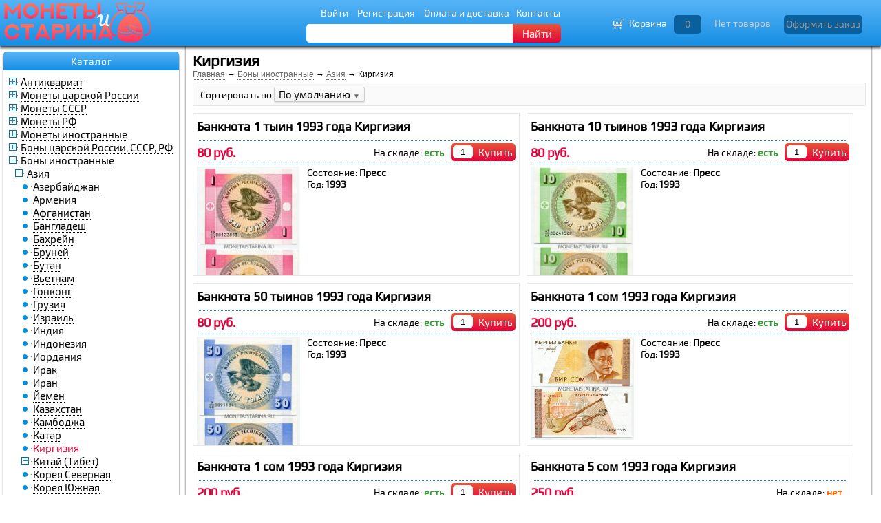

--- FILE ---
content_type: text/html; charset=utf-8
request_url: https://monetaistarina.ru/kirgiziya.c506/
body_size: 6147
content:
<!DOCTYPE html>
<html lang="ru">
<head>  
  
    
  <meta http-equiv="Content-Type" content="text/html; charset=utf-8">
  <title>Киргизия</title>
    <meta name="description" content="">
<meta name="keywords" content="">

    
    <meta name="viewport" content="width=device-width, initial-scale=1">  

  
  <link rel="preload" href="/data/mb/style.css" as="style">
  
  <link rel="icon" href="/data/mb/favicon.ico" type="image/x-icon">
  <link rel="shortcut icon" href="/data/mb/favicon.ico" type="image/x-icon">
  
   <!--[IF lt IE 9]>
<script>
window.location.href = "/oldbrowser.php";
</script>
<![ENDIF]-->
  <script type="text/javascript" defer src="/data/mb/jquery-2.1.1.min.js"></script>
  <script type="text/javascript" defer src="/data/mb/user.js"></script>

</head><body>
<div id="top_panel">
	<div class="container">
		<div id="logo">
			<a href="/"><img class="logo" src="/data/mb/logo.png" alt="Монеты и старина" style="max-width: 215px"></a>
		</div>
		<div class="nav-search">
			<div class="head-menu">
												<a href="#" onClick="ajaxLite('getAuthF','Y'); return false;">Войти</a>
				<a href="#" onClick="ajaxLite('getRegF','Y'); return false;">Регистрация</a>
								<a href="/page_2.html">Оплата и доставка</a><a href="/contacts/">Контакты</a>
			</div>
			<div id="search">
				<form id="searchForm" method="GET" action="/">
					<div id="search_inDiv">
						<input id="search_in" type="text" onKeyUp="search($('#search_in').val())" name="find" value="">
					</div>
					<div id="findBtnDiv">
						<button id="findBtn" onClick="$('#searchForm').submit(); return false;">Найти</button>
					</div>
				</form>
			</div>
		</div>

		<div id="cart_div">
			<div id="cart_i" style="cursor:default"><img src="/data/mb/cart_wb.gif"  alt="Перейти в корзину"></div><div id="cart_link">Корзина</div><div id="p_count_d"><button style="cursor:default" id="p_count">0</button></div><div id="sum">Нет товаров</div><div id="order_d"><button class="order_b" style="cursor:default">Оформить заказ</button></div>
		</div>
	</div>
	

</div>

<div id="sD" class="sDDef">
	<div id="sDContent">
	</div>
<div id="hideDivL" style="float:right;margin:7px">
	<img onClick="showSlide('sD','C');" class="sClose" width="20" src="/data/mb/to-top.png" alt="Наверх">
</div>
<div id="hideDivR" style="float:left; margin:7px">
	<img onClick="showSlide('sD','C');" class="sClose" width="20" src="/data/mb/to-top.png" alt="Наверх">
</div>
</div>
<div class="cb">
</div>


<div style="max-width:1280px; margin-left:auto; margin-right:auto; height:98%">


<div id="leftBlock">
		            <div id="left">
		    








    <div class="l_b">

    <div class="b_h"><h2 onClick="menu_sw('#b_c25');">Каталог</h2></div>

	<div id="b_c25" class="b_c m_hide">
	
<div>
  			
	<div class="t-r">
 

		<div class="_c cp l0">
							<img id="imc863" onClick="sHS('863');" src="/t3.png" alt="+-">
					</div>
		<div class="_n ">
							<a href="/antikvariat.c863/">Антиквариат</a>
				<input type="hidden" id="clev_863" value="1">
		</div>
	</div>
	<div class="cb"></div>
					<div id="cg_863"></div>
						
  			
	<div class="t-r">
 

		<div class="_c cp l0">
							<img id="imc856" onClick="sHS('856');" src="/t3.png" alt="+-">
					</div>
		<div class="_n ">
							<a href="/monety-carskoy-rossii.c856/">Монеты царской России</a>
				<input type="hidden" id="clev_856" value="1">
		</div>
	</div>
	<div class="cb"></div>
					<div id="cg_856"></div>
						
  			
	<div class="t-r">
 

		<div class="_c cp l0">
							<img id="imc857" onClick="sHS('857');" src="/t3.png" alt="+-">
					</div>
		<div class="_n ">
							<a href="/monety-sssr.c857/">Монеты СССР</a>
				<input type="hidden" id="clev_857" value="1">
		</div>
	</div>
	<div class="cb"></div>
					<div id="cg_857"></div>
						
  			
	<div class="t-r">
 

		<div class="_c cp l0">
							<img id="imc858" onClick="sHS('858');" src="/t3.png" alt="+-">
					</div>
		<div class="_n ">
							<a href="/monety-rf.c858/">Монеты РФ</a>
				<input type="hidden" id="clev_858" value="1">
		</div>
	</div>
	<div class="cb"></div>
					<div id="cg_858"></div>
						
  			
	<div class="t-r">
 

		<div class="_c cp l0">
							<img id="imc13" onClick="sHS('13');" src="/t3.png" alt="+-">
					</div>
		<div class="_n ">
							<a href="/monety-inostrannye.c13/">Монеты иностранные</a>
				<input type="hidden" id="clev_13" value="1">
		</div>
	</div>
	<div class="cb"></div>
					<div id="cg_13"></div>
						
  			
	<div class="t-r">
 

		<div class="_c cp l0">
							<img id="imc5" onClick="sHS('5');" src="/t3.png" alt="+-">
					</div>
		<div class="_n ">
							<a href="/bony-carskoy-rossii-sssr-rf.c5/">Боны царской России, СССР, РФ</a>
				<input type="hidden" id="clev_5" value="1">
		</div>
	</div>
	<div class="cb"></div>
					<div id="cg_5"></div>
						
  			
	<div class="t-r">
 

		<div class="_c cp l0">
							<img id="imc496" onClick="sHS('496');" src="/t2.png" alt="--">
					</div>
		<div class="_n ">
							<a href="/bony-inostrannye.c496/">Боны иностранные</a>
				<input type="hidden" id="clev_496" value="1">
		</div>
	</div>
	<div class="cb"></div>
							<div id="cg_496">
				
  			
	<div class="t-r">
 

		<div class="_c cp l1">
							<img id="imc794" onClick="sHS('794');" src="/t2.png" alt="--">
					</div>
		<div class="_n ">
							<a href="/aziya.c794/">Азия</a>
				<input type="hidden" id="clev_794" value="2">
		</div>
	</div>
	<div class="cb"></div>
							<div id="cg_794">
				
  			
	<div class="t-r">
 

		<div class="_c l2">
							<img src="/t1.png" alt="●-">
					</div>
		<div class="_n ">
							<a href="/azerbaydzhan.c520/">Азербайджан</a>
				<input type="hidden" id="clev_520" value="3">
		</div>
	</div>
	<div class="cb"></div>
						
  			
	<div class="t-r">
 

		<div class="_c l2">
							<img src="/t1.png" alt="●-">
					</div>
		<div class="_n ">
							<a href="/armeniya.c519/">Армения</a>
				<input type="hidden" id="clev_519" value="3">
		</div>
	</div>
	<div class="cb"></div>
						
  			
	<div class="t-r">
 

		<div class="_c l2">
							<img src="/t1.png" alt="●-">
					</div>
		<div class="_n ">
							<a href="/afganistan.c640/">Афганистан</a>
				<input type="hidden" id="clev_640" value="3">
		</div>
	</div>
	<div class="cb"></div>
						
  			
	<div class="t-r">
 

		<div class="_c l2">
							<img src="/t1.png" alt="●-">
					</div>
		<div class="_n ">
							<a href="/bangladesh.c562/">Бангладеш</a>
				<input type="hidden" id="clev_562" value="3">
		</div>
	</div>
	<div class="cb"></div>
						
  			
	<div class="t-r">
 

		<div class="_c l2">
							<img src="/t1.png" alt="●-">
					</div>
		<div class="_n ">
							<a href="/bahreyn.c563/">Бахрейн</a>
				<input type="hidden" id="clev_563" value="3">
		</div>
	</div>
	<div class="cb"></div>
						
  			
	<div class="t-r">
 

		<div class="_c l2">
							<img src="/t1.png" alt="●-">
					</div>
		<div class="_n ">
							<a href="/bruney.c813/">Бруней</a>
				<input type="hidden" id="clev_813" value="3">
		</div>
	</div>
	<div class="cb"></div>
						
  			
	<div class="t-r">
 

		<div class="_c l2">
							<img src="/t1.png" alt="●-">
					</div>
		<div class="_n ">
							<a href="/butan.c510/">Бутан</a>
				<input type="hidden" id="clev_510" value="3">
		</div>
	</div>
	<div class="cb"></div>
						
  			
	<div class="t-r">
 

		<div class="_c l2">
							<img src="/t1.png" alt="●-">
					</div>
		<div class="_n ">
							<a href="/vetnam.c628/">Вьетнам</a>
				<input type="hidden" id="clev_628" value="3">
		</div>
	</div>
	<div class="cb"></div>
						
  			
	<div class="t-r">
 

		<div class="_c l2">
							<img src="/t1.png" alt="●-">
					</div>
		<div class="_n ">
							<a href="/gonkong.c596/">Гонконг</a>
				<input type="hidden" id="clev_596" value="3">
		</div>
	</div>
	<div class="cb"></div>
						
  			
	<div class="t-r">
 

		<div class="_c l2">
							<img src="/t1.png" alt="●-">
					</div>
		<div class="_n ">
							<a href="/gruziya.c521/">Грузия</a>
				<input type="hidden" id="clev_521" value="3">
		</div>
	</div>
	<div class="cb"></div>
						
  			
	<div class="t-r">
 

		<div class="_c l2">
							<img src="/t1.png" alt="●-">
					</div>
		<div class="_n ">
							<a href="/izrail.c535/">Израиль</a>
				<input type="hidden" id="clev_535" value="3">
		</div>
	</div>
	<div class="cb"></div>
						
  			
	<div class="t-r">
 

		<div class="_c l2">
							<img src="/t1.png" alt="●-">
					</div>
		<div class="_n ">
							<a href="/indiya.c565/">Индия</a>
				<input type="hidden" id="clev_565" value="3">
		</div>
	</div>
	<div class="cb"></div>
						
  			
	<div class="t-r">
 

		<div class="_c l2">
							<img src="/t1.png" alt="●-">
					</div>
		<div class="_n ">
							<a href="/indoneziya.c559/">Индонезия</a>
				<input type="hidden" id="clev_559" value="3">
		</div>
	</div>
	<div class="cb"></div>
						
  			
	<div class="t-r">
 

		<div class="_c l2">
							<img src="/t1.png" alt="●-">
					</div>
		<div class="_n ">
							<a href="/iordaniya.c597/">Иордания</a>
				<input type="hidden" id="clev_597" value="3">
		</div>
	</div>
	<div class="cb"></div>
						
  			
	<div class="t-r">
 

		<div class="_c l2">
							<img src="/t1.png" alt="●-">
					</div>
		<div class="_n ">
							<a href="/irak.c626/">Ирак</a>
				<input type="hidden" id="clev_626" value="3">
		</div>
	</div>
	<div class="cb"></div>
						
  			
	<div class="t-r">
 

		<div class="_c l2">
							<img src="/t1.png" alt="●-">
					</div>
		<div class="_n ">
							<a href="/iran.c630/">Иран</a>
				<input type="hidden" id="clev_630" value="3">
		</div>
	</div>
	<div class="cb"></div>
						
  			
	<div class="t-r">
 

		<div class="_c l2">
							<img src="/t1.png" alt="●-">
					</div>
		<div class="_n ">
							<a href="/yemen.c646/">Йемен</a>
				<input type="hidden" id="clev_646" value="3">
		</div>
	</div>
	<div class="cb"></div>
						
  			
	<div class="t-r">
 

		<div class="_c l2">
							<img src="/t1.png" alt="●-">
					</div>
		<div class="_n ">
							<a href="/kazahstan.c505/">Казахстан</a>
				<input type="hidden" id="clev_505" value="3">
		</div>
	</div>
	<div class="cb"></div>
						
  			
	<div class="t-r">
 

		<div class="_c l2">
							<img src="/t1.png" alt="●-">
					</div>
		<div class="_n ">
							<a href="/kambodzha.c616/">Камбоджа</a>
				<input type="hidden" id="clev_616" value="3">
		</div>
	</div>
	<div class="cb"></div>
						
  			
	<div class="t-r">
 

		<div class="_c l2">
							<img src="/t1.png" alt="●-">
					</div>
		<div class="_n ">
							<a href="/katar.c657/">Катар</a>
				<input type="hidden" id="clev_657" value="3">
		</div>
	</div>
	<div class="cb"></div>
						
  			
	<div class="t-r">
 

		<div class="_c l2">
							<img src="/t1.png" alt="●-">
					</div>
		<div class="_n acc">
							Киргизия				<input type="hidden" id="clev_506" value="3">
		</div>
	</div>
	<div class="cb"></div>
						
  			
	<div class="t-r">
 

		<div class="_c cp l2">
							<img id="imc838" onClick="sHS('838');" src="/t3.png" alt="+-">
					</div>
		<div class="_n ">
							<a href="/kitay-tibet.c838/">Китай (Тибет)</a>
				<input type="hidden" id="clev_838" value="3">
		</div>
	</div>
	<div class="cb"></div>
					<div id="cg_838"></div>
						
  			
	<div class="t-r">
 

		<div class="_c l2">
							<img src="/t1.png" alt="●-">
					</div>
		<div class="_n ">
							<a href="/koreya-severnaya.c522/">Корея Северная</a>
				<input type="hidden" id="clev_522" value="3">
		</div>
	</div>
	<div class="cb"></div>
						
  			
	<div class="t-r">
 

		<div class="_c l2">
							<img src="/t1.png" alt="●-">
					</div>
		<div class="_n ">
							<a href="/koreya-yuzhnaya.c558/">Корея Южная</a>
				<input type="hidden" id="clev_558" value="3">
		</div>
	</div>
	<div class="cb"></div>
						
  			
	<div class="t-r">
 

		<div class="_c l2">
							<img src="/t1.png" alt="●-">
					</div>
		<div class="_n ">
							<a href="/kuveyt.c668/">Кувейт</a>
				<input type="hidden" id="clev_668" value="3">
		</div>
	</div>
	<div class="cb"></div>
						
  			
	<div class="t-r">
 

		<div class="_c l2">
							<img src="/t1.png" alt="●-">
					</div>
		<div class="_n ">
							<a href="/laos.c515/">Лаос</a>
				<input type="hidden" id="clev_515" value="3">
		</div>
	</div>
	<div class="cb"></div>
						
  			
	<div class="t-r">
 

		<div class="_c l2">
							<img src="/t1.png" alt="●-">
					</div>
		<div class="_n ">
							<a href="/livan.c577/">Ливан</a>
				<input type="hidden" id="clev_577" value="3">
		</div>
	</div>
	<div class="cb"></div>
						
  			
	<div class="t-r">
 

		<div class="_c l2">
							<img src="/t1.png" alt="●-">
					</div>
		<div class="_n ">
							<a href="/malayziya.c502/">Малайзия</a>
				<input type="hidden" id="clev_502" value="3">
		</div>
	</div>
	<div class="cb"></div>
						
  			
	<div class="t-r">
 

		<div class="_c l2">
							<img src="/t1.png" alt="●-">
					</div>
		<div class="_n ">
							<a href="/maldivy.c604/">Мальдивы</a>
				<input type="hidden" id="clev_604" value="3">
		</div>
	</div>
	<div class="cb"></div>
						
  			
	<div class="t-r">
 

		<div class="_c l2">
							<img src="/t1.png" alt="●-">
					</div>
		<div class="_n ">
							<a href="/mongoliya.c612/">Монголия</a>
				<input type="hidden" id="clev_612" value="3">
		</div>
	</div>
	<div class="cb"></div>
						
  			
	<div class="t-r">
 

		<div class="_c l2">
							<img src="/t1.png" alt="●-">
					</div>
		<div class="_n ">
							<a href="/myanma-birma.c639/">Мьянма (Бирма)</a>
				<input type="hidden" id="clev_639" value="3">
		</div>
	</div>
	<div class="cb"></div>
						
  			
	<div class="t-r">
 

		<div class="_c l2">
							<img src="/t1.png" alt="●-">
					</div>
		<div class="_n ">
							<a href="/nagornyy-karabah.c831/">Нагорный Карабах</a>
				<input type="hidden" id="clev_831" value="3">
		</div>
	</div>
	<div class="cb"></div>
						
  			
	<div class="t-r">
 

		<div class="_c l2">
							<img src="/t1.png" alt="●-">
					</div>
		<div class="_n ">
							<a href="/nepal.c652/">Непал</a>
				<input type="hidden" id="clev_652" value="3">
		</div>
	</div>
	<div class="cb"></div>
						
  			
	<div class="t-r">
 

		<div class="_c l2">
							<img src="/t1.png" alt="●-">
					</div>
		<div class="_n ">
							<a href="/oae.c591/">ОАЭ</a>
				<input type="hidden" id="clev_591" value="3">
		</div>
	</div>
	<div class="cb"></div>
						
  			
	<div class="t-r">
 

		<div class="_c l2">
							<img src="/t1.png" alt="●-">
					</div>
		<div class="_n ">
							<a href="/oman.c529/">Оман</a>
				<input type="hidden" id="clev_529" value="3">
		</div>
	</div>
	<div class="cb"></div>
						
  			
	<div class="t-r">
 

		<div class="_c l2">
							<img src="/t1.png" alt="●-">
					</div>
		<div class="_n ">
							<a href="/pakistan.c503/">Пакистан</a>
				<input type="hidden" id="clev_503" value="3">
		</div>
	</div>
	<div class="cb"></div>
						
  			
	<div class="t-r">
 

		<div class="_c l2">
							<img src="/t1.png" alt="●-">
					</div>
		<div class="_n ">
							<a href="/palestina.c525/">Палестина</a>
				<input type="hidden" id="clev_525" value="3">
		</div>
	</div>
	<div class="cb"></div>
						
  			
	<div class="t-r">
 

		<div class="_c l2">
							<img src="/t1.png" alt="●-">
					</div>
		<div class="_n ">
							<a href="/saudovskaya-araviya.c536/">Саудовская Аравия</a>
				<input type="hidden" id="clev_536" value="3">
		</div>
	</div>
	<div class="cb"></div>
						
  			
	<div class="t-r">
 

		<div class="_c l2">
							<img src="/t1.png" alt="●-">
					</div>
		<div class="_n ">
							<a href="/singapur.c637/">Сингапур</a>
				<input type="hidden" id="clev_637" value="3">
		</div>
	</div>
	<div class="cb"></div>
						
  			
	<div class="t-r">
 

		<div class="_c l2">
							<img src="/t1.png" alt="●-">
					</div>
		<div class="_n ">
							<a href="/siriya.c542/">Сирия</a>
				<input type="hidden" id="clev_542" value="3">
		</div>
	</div>
	<div class="cb"></div>
						
  			
	<div class="t-r">
 

		<div class="_c l2">
							<img src="/t1.png" alt="●-">
					</div>
		<div class="_n ">
							<a href="/tadzhikistan.c507/">Таджикистан</a>
				<input type="hidden" id="clev_507" value="3">
		</div>
	</div>
	<div class="cb"></div>
						
  			
	<div class="t-r">
 

		<div class="_c l2">
							<img src="/t1.png" alt="●-">
					</div>
		<div class="_n ">
							<a href="/tayvan.c656/">Тайвань</a>
				<input type="hidden" id="clev_656" value="3">
		</div>
	</div>
	<div class="cb"></div>
						
  			
	<div class="t-r">
 

		<div class="_c l2">
							<img src="/t1.png" alt="●-">
					</div>
		<div class="_n ">
							<a href="/tayland.c603/">Тайланд</a>
				<input type="hidden" id="clev_603" value="3">
		</div>
	</div>
	<div class="cb"></div>
						
  			
	<div class="t-r">
 

		<div class="_c l2">
							<img src="/t1.png" alt="●-">
					</div>
		<div class="_n ">
							<a href="/turkmeniya.c620/">Туркмения</a>
				<input type="hidden" id="clev_620" value="3">
		</div>
	</div>
	<div class="cb"></div>
						
  			
	<div class="t-r">
 

		<div class="_c l2">
							<img src="/t1.png" alt="●-">
					</div>
		<div class="_n ">
							<a href="/turciya.c572/">Турция</a>
				<input type="hidden" id="clev_572" value="3">
		</div>
	</div>
	<div class="cb"></div>
						
  			
	<div class="t-r">
 

		<div class="_c l2">
							<img src="/t1.png" alt="●-">
					</div>
		<div class="_n ">
							<a href="/uzbekistan.c504/">Узбекистан</a>
				<input type="hidden" id="clev_504" value="3">
		</div>
	</div>
	<div class="cb"></div>
						
  			
	<div class="t-r">
 

		<div class="_c l2">
							<img src="/t1.png" alt="●-">
					</div>
		<div class="_n ">
							<a href="/filippiny.c664/">Филиппины</a>
				<input type="hidden" id="clev_664" value="3">
		</div>
	</div>
	<div class="cb"></div>
						
  			
	<div class="t-r">
 

		<div class="_c l2">
							<img src="/t1.png" alt="●-">
					</div>
		<div class="_n ">
							<a href="/shri-lanka-ceylon.c644/">Шри-Ланка (Цейлон)</a>
				<input type="hidden" id="clev_644" value="3">
		</div>
	</div>
	<div class="cb"></div>
						
  			
	<div class="t-r">
 

		<div class="_c l2">
							<img src="/t1.png" alt="●-">
					</div>
		<div class="_n ">
							<a href="/yaponiya.c544/">Япония</a>
				<input type="hidden" id="clev_544" value="3">
		</div>
	</div>
	<div class="cb"></div>
						
  								</div>			
	<div class="t-r">
 

		<div class="_c cp l1">
							<img id="imc795" onClick="sHS('795');" src="/t3.png" alt="+-">
					</div>
		<div class="_n ">
							<a href="/amerika.c795/">Америка</a>
				<input type="hidden" id="clev_795" value="2">
		</div>
	</div>
	<div class="cb"></div>
					<div id="cg_795"></div>
						
  			
	<div class="t-r">
 

		<div class="_c cp l1">
							<img id="imc796" onClick="sHS('796');" src="/t3.png" alt="+-">
					</div>
		<div class="_n ">
							<a href="/afrika.c796/">Африка</a>
				<input type="hidden" id="clev_796" value="2">
		</div>
	</div>
	<div class="cb"></div>
					<div id="cg_796"></div>
						
  			
	<div class="t-r">
 

		<div class="_c cp l1">
							<img id="imc797" onClick="sHS('797');" src="/t3.png" alt="+-">
					</div>
		<div class="_n ">
							<a href="/evropa.c797/">Европа</a>
				<input type="hidden" id="clev_797" value="2">
		</div>
	</div>
	<div class="cb"></div>
					<div id="cg_797"></div>
						
  			
	<div class="t-r">
 

		<div class="_c cp l1">
							<img id="imc798" onClick="sHS('798');" src="/t3.png" alt="+-">
					</div>
		<div class="_n ">
							<a href="/okeaniya.c798/">Океания</a>
				<input type="hidden" id="clev_798" value="2">
		</div>
	</div>
	<div class="cb"></div>
					<div id="cg_798"></div>
						
  								</div>			
	<div class="t-r">
 

		<div class="_c cp l0">
							<img id="imc9" onClick="sHS('9');" src="/t3.png" alt="+-">
					</div>
		<div class="_n ">
							<a href="/aksessuary.c9/">Аксессуары</a>
				<input type="hidden" id="clev_9" value="1">
		</div>
	</div>
	<div class="cb"></div>
					<div id="cg_9"></div>
						
  			
	<div class="t-r">
 

		<div class="_c cp l0">
							<img id="imc10" onClick="sHS('10');" src="/t3.png" alt="+-">
					</div>
		<div class="_n ">
							<a href="/literatura.c10/">Литература</a>
				<input type="hidden" id="clev_10" value="1">
		</div>
	</div>
	<div class="cb"></div>
					<div id="cg_10"></div>
						
  			
	<div class="t-r">
 

		<div class="_c cp l0">
							<img id="imc854" onClick="sHS('854');" src="/t3.png" alt="+-">
					</div>
		<div class="_n ">
							<a href="/arhiv.c854/">Архив</a>
				<input type="hidden" id="clev_854" value="1">
		</div>
	</div>
	<div class="cb"></div>
					<div id="cg_854"></div>
						
      </div>
	</div>
	</div>











    <div class="l_b">

    <div class="b_h"><h2 onClick="menu_sw('#b_c13');">Новости</h2></div>

	<div id="b_c13" class="b_c m_hide">
	
<div align="left">
    <b>23.02.2024</b><br>
  <a href="show_news_89.html">С праздником 23 Февраля! В день доблести и мужества Позвольте пожелать Всего, что только нужно Вам, Чтоб жить и процветать. В делах успеха быстрого, Уверенных побед, Здоровья богатырского, Счастливых много лет.</a>
    <br><br><b>09.05.2023</b><br>
  <a href="show_news_88.html">Поздравляем с Днем Победы — С легендарным, светлым днем. Мы желаем мира в доме, В обществе, в стране родной! Пусть помнит враг о сорок пятом, Что Россию никому не победить! Любить страну мы будем свято, Победой нашей дорожить!</a>
    <br><br><b>23.02.2022</b><br>
  <a href="show_news_87.html">С Днем Защитника Отечества! Пусть всегда вам и во всем везет! В каждом деле пусть сопутствует удача. Пусть судьба вам только лучшее дает, С легкостью решая все задачи!</a>
  <br><br>
</div>
	</div>
	</div>



          </div>
          </div>
<div id="content">
			            
		  
		  
		            <div id="main">
			

				
<div class="h1d">
	<h1>Киргизия</h1>
</div>

<div class="catPath">
<a href="/">Главная</a>
			 → <a href="/bony-inostrannye.c496/">Боны иностранные</a>
			 → <a href="/aziya.c794/">Азия</a>
			 → Киргизия
			</div>
<div class="sf">
		<div style="float:left">Сортировать по  <button onClick="showList('sfc');" id="sort">По умолчанию<span style="color:#666; font-size:10px">&nbsp;&nbsp;▼</span></button>
	<div class="list_popup" id="sfc">
		<ul>
														<li><a href="?sort=n">Названию</a></li>
												<li><a href="?sort=pd">Цене, сначала дороже</a></li>
												<li><a href="?sort=pa">Цене, сначала дешевле</a></li>
							</ul>
	</div>
	</div>
	
	
	</div>







<div>


  
    

	

<div class="p_b" itemscope itemtype="http://schema.org/Product">
	<div>
	<h2 itemprop="name"><a href='/kirgiziya.c506/banknota-1-tyin-1993-goda-kirgiziya.p3883.html'>Банкнота 1 тыин 1993 года Киргизия</a></h2>
	</div>
<div class="p_top_sep"> </div>
<div class="p_top">
                <div class="price" itemprop="offers" itemscope itemtype="http://schema.org/Offer">
				
													<meta itemprop="priceCurrency" content="" />
							<meta itemprop="price" content="80"/>
							80  руб.
						
                    
                </div>
				<div class="p_top_c">
				            											На складе: <b>
						
													<span class="oki">
																	есть
															</span>
												</b>
								
				</div>
					                                            <div class="addToC">
							<div class="trow">
								<div class="c_v">
									<input class="c_v_i" type="text" value="1" id="pc_3883">
								</div>
								<div class="a_to_c_d" id="atc_3883">
									<button class="a_to_c"  onclick="addToCart('3883');">Купить</button>
								</div>
						  </div>
                        </div>

                    </div>
<div class="p_top_sep"> </div>
<div class="p_info">

		                    <div class="i_box"><a href="/kirgiziya.c506/banknota-1-tyin-1993-goda-kirgiziya.p3883.html"><img  itemprop="image" src="/data/small/1kirgiziya1993tiyin.jpg" alt="Банкнота 1 тыин 1993 года Киргизия"></a></div>
				
		                    <div class="p_desc" itemprop="description">
			<p>
			
            						Состояние: <b>Пресс</b><br>			Год: <b>1993</b><br>												
						
						
						</p>
			
		<p><br></p> 
		</div>
          
		   

</div>
</div>

  
    

	

<div class="p_b" itemscope itemtype="http://schema.org/Product">
	<div>
	<h2 itemprop="name"><a href='/kirgiziya.c506/banknota-10-tyinov-1993-goda-kirgiziya.p3884.html'>Банкнота 10 тыинов 1993 года Киргизия</a></h2>
	</div>
<div class="p_top_sep"> </div>
<div class="p_top">
                <div class="price" itemprop="offers" itemscope itemtype="http://schema.org/Offer">
				
													<meta itemprop="priceCurrency" content="" />
							<meta itemprop="price" content="80"/>
							80  руб.
						
                    
                </div>
				<div class="p_top_c">
				            											На складе: <b>
						
													<span class="oki">
																	есть
															</span>
												</b>
								
				</div>
					                                            <div class="addToC">
							<div class="trow">
								<div class="c_v">
									<input class="c_v_i" type="text" value="1" id="pc_3884">
								</div>
								<div class="a_to_c_d" id="atc_3884">
									<button class="a_to_c"  onclick="addToCart('3884');">Купить</button>
								</div>
						  </div>
                        </div>

                    </div>
<div class="p_top_sep"> </div>
<div class="p_info">

		                    <div class="i_box"><a href="/kirgiziya.c506/banknota-10-tyinov-1993-goda-kirgiziya.p3884.html"><img  itemprop="image" src="/data/small/10kirgizia1993tiyin.jpg" alt="Банкнота 10 тыинов 1993 года Киргизия"></a></div>
				
		                    <div class="p_desc" itemprop="description">
			<p>
			
            						Состояние: <b>Пресс</b><br>			Год: <b>1993</b><br>												
						
						
						</p>
			
		<p><br></p> 
		</div>
          
		   

</div>
</div>

  
    

	

<div class="p_b" itemscope itemtype="http://schema.org/Product">
	<div>
	<h2 itemprop="name"><a href='/kirgiziya.c506/banknota-50-tyinov-1993-goda-kirgiziya.p6022.html'>Банкнота 50 тыинов 1993 года Киргизия</a></h2>
	</div>
<div class="p_top_sep"> </div>
<div class="p_top">
                <div class="price" itemprop="offers" itemscope itemtype="http://schema.org/Offer">
				
													<meta itemprop="priceCurrency" content="" />
							<meta itemprop="price" content="80"/>
							80  руб.
						
                    
                </div>
				<div class="p_top_c">
				            											На складе: <b>
						
													<span class="oki">
																	есть
															</span>
												</b>
								
				</div>
					                                            <div class="addToC">
							<div class="trow">
								<div class="c_v">
									<input class="c_v_i" type="text" value="1" id="pc_6022">
								</div>
								<div class="a_to_c_d" id="atc_6022">
									<button class="a_to_c"  onclick="addToCart('6022');">Купить</button>
								</div>
						  </div>
                        </div>

                    </div>
<div class="p_top_sep"> </div>
<div class="p_info">

		                    <div class="i_box"><a href="/kirgiziya.c506/banknota-50-tyinov-1993-goda-kirgiziya.p6022.html"><img  itemprop="image" src="/data/small/50kirgizia1993tiyin.jpg" alt="Банкнота 50 тыинов 1993 года Киргизия"></a></div>
				
		                    <div class="p_desc" itemprop="description">
			<p>
			
            						Состояние: <b>Пресс</b><br>			Год: <b>1993</b><br>												
						
						
						</p>
			
		<p><br></p> 
		</div>
          
		   

</div>
</div>

  
    

	

<div class="p_b" itemscope itemtype="http://schema.org/Product">
	<div>
	<h2 itemprop="name"><a href='/kirgiziya.c506/banknota-1-som-1993-goda-kirgiziya.p4256.html'>Банкнота 1 сом 1993 года Киргизия</a></h2>
	</div>
<div class="p_top_sep"> </div>
<div class="p_top">
                <div class="price" itemprop="offers" itemscope itemtype="http://schema.org/Offer">
				
													<meta itemprop="priceCurrency" content="" />
							<meta itemprop="price" content="200"/>
							200  руб.
						
                    
                </div>
				<div class="p_top_c">
				            											На складе: <b>
						
													<span class="oki">
																	есть
															</span>
												</b>
								
				</div>
					                                            <div class="addToC">
							<div class="trow">
								<div class="c_v">
									<input class="c_v_i" type="text" value="1" id="pc_4256">
								</div>
								<div class="a_to_c_d" id="atc_4256">
									<button class="a_to_c"  onclick="addToCart('4256');">Купить</button>
								</div>
						  </div>
                        </div>

                    </div>
<div class="p_top_sep"> </div>
<div class="p_info">

		                    <div class="i_box"><a href="/kirgiziya.c506/banknota-1-som-1993-goda-kirgiziya.p4256.html"><img  itemprop="image" src="/data/small/1kirgizia1994som.jpg" alt="Банкнота 1 сом 1993 года Киргизия"></a></div>
				
		                    <div class="p_desc" itemprop="description">
			<p>
			
            						Состояние: <b>Пресс</b><br>			Год: <b>1993</b><br>												
						
						
						</p>
			
		<p><br></p> 
		</div>
          
		   

</div>
</div>

  
    

	

<div class="p_b" itemscope itemtype="http://schema.org/Product">
	<div>
	<h2 itemprop="name"><a href='/kirgiziya.c506/banknota-1-som-1993-goda-kirgiziya.p6766.html'>Банкнота 1 сом 1993 года Киргизия</a></h2>
	</div>
<div class="p_top_sep"> </div>
<div class="p_top">
                <div class="price" itemprop="offers" itemscope itemtype="http://schema.org/Offer">
				
													<meta itemprop="priceCurrency" content="" />
							<meta itemprop="price" content="200"/>
							200  руб.
						
                    
                </div>
				<div class="p_top_c">
				            											На складе: <b>
						
													<span class="oki">
																	есть
															</span>
												</b>
								
				</div>
					                                            <div class="addToC">
							<div class="trow">
								<div class="c_v">
									<input class="c_v_i" type="text" value="1" id="pc_6766">
								</div>
								<div class="a_to_c_d" id="atc_6766">
									<button class="a_to_c"  onclick="addToCart('6766');">Купить</button>
								</div>
						  </div>
                        </div>

                    </div>
<div class="p_top_sep"> </div>
<div class="p_info">

		                    <div class="i_box"><a href="/kirgiziya.c506/banknota-1-som-1993-goda-kirgiziya.p6766.html"><img  itemprop="image" src="/data/small/1som.jpg" alt="Банкнота 1 сом 1993 года Киргизия"></a></div>
				
		                    <div class="p_desc" itemprop="description">
			<p>
			
            						Состояние: <b>Пресс</b><br>			Год: <b>1993</b><br>												
						
						
						</p>
			
		<p> <br></p> 
		</div>
          
		   

</div>
</div>

  
    

	

<div class="p_b" itemscope itemtype="http://schema.org/Product">
	<div>
	<h2 itemprop="name"><a href='/kirgiziya.c506/banknota-5-som-1993-goda-kirgiziya.p6767.html'>Банкнота 5 сом 1993 года Киргизия</a></h2>
	</div>
<div class="p_top_sep"> </div>
<div class="p_top">
                <div class="price" itemprop="offers" itemscope itemtype="http://schema.org/Offer">
				
													<meta itemprop="priceCurrency" content="" />
							<meta itemprop="price" content="250"/>
							250  руб.
						
                    
                </div>
				<div class="p_top_c">
				            											На складе: <b>
						
													<span class="error">
															нет
								
							</span>
												</b>
								
				</div>
					                    </div>
<div class="p_top_sep"> </div>
<div class="p_info">

		                    <div class="i_box"><a href="/kirgiziya.c506/banknota-5-som-1993-goda-kirgiziya.p6767.html"><img  itemprop="image" src="/data/small/5som.jpg" alt="Банкнота 5 сом 1993 года Киргизия"></a></div>
				
		                    <div class="p_desc" itemprop="description">
			<p>
			
            						Состояние: <b>ПРЕСС</b><br>			Год: <b>1993</b><br>												
						
						
						</p>
			
		<p><br></p> 
		</div>
          
		   

</div>
</div>

  
    

	

<div class="p_b" itemscope itemtype="http://schema.org/Product">
	<div>
	<h2 itemprop="name"><a href='/kirgiziya.c506/banknota-20-som-1993-goda-kirgiziya.p10797.html'>Банкнота 20 сом 1993 года Киргизия</a></h2>
	</div>
<div class="p_top_sep"> </div>
<div class="p_top">
                <div class="price" itemprop="offers" itemscope itemtype="http://schema.org/Offer">
				
													<meta itemprop="priceCurrency" content="" />
							<meta itemprop="price" content="250"/>
							250  руб.
						
                    
                </div>
				<div class="p_top_c">
				            											На складе: <b>
						
													<span class="error">
															нет
								
							</span>
												</b>
								
				</div>
					                    </div>
<div class="p_top_sep"> </div>
<div class="p_info">

		                    <div class="i_box"><a href="/kirgiziya.c506/banknota-20-som-1993-goda-kirgiziya.p10797.html"><img  itemprop="image" src="/data/small/20som1993-kirgizia-mis-5.05.jpg" alt="Банкнота 20 сом 1993 года Киргизия"></a></div>
				
		                    <div class="p_desc" itemprop="description">
			<p>
			
            						Состояние: <b>Пресс</b><br>			Год: <b>1993</b><br>												
						
						
						</p>
			
		<p><br></p> 
		</div>
          
		   

</div>
</div>

  
    

	

<div class="p_b" itemscope itemtype="http://schema.org/Product">
	<div>
	<h2 itemprop="name"><a href='/kirgiziya.c506/banknota-5-som-1997-goda-kirgiziya.p6768.html'>Банкнота 5 сом 1997 года Киргизия</a></h2>
	</div>
<div class="p_top_sep"> </div>
<div class="p_top">
                <div class="price" itemprop="offers" itemscope itemtype="http://schema.org/Offer">
				
													<meta itemprop="priceCurrency" content="" />
							<meta itemprop="price" content="150"/>
							150  руб.
						
                    
                </div>
				<div class="p_top_c">
				            											На складе: <b>
						
													<span class="oki">
																	есть
															</span>
												</b>
								
				</div>
					                                            <div class="addToC">
							<div class="trow">
								<div class="c_v">
									<input class="c_v_i" type="text" value="1" id="pc_6768">
								</div>
								<div class="a_to_c_d" id="atc_6768">
									<button class="a_to_c"  onclick="addToCart('6768');">Купить</button>
								</div>
						  </div>
                        </div>

                    </div>
<div class="p_top_sep"> </div>
<div class="p_info">

		                    <div class="i_box"><a href="/kirgiziya.c506/banknota-5-som-1997-goda-kirgiziya.p6768.html"><img  itemprop="image" src="/data/small/5som2.jpg" alt="Банкнота 5 сом 1997 года Киргизия"></a></div>
				
		                    <div class="p_desc" itemprop="description">
			<p>
			
            						Состояние: <b>Пресс</b><br>			Год: <b>1997</b><br>												
						
						
						</p>
			
		<p><br></p> 
		</div>
          
		   

</div>
</div>

  
    

	

<div class="p_b" itemscope itemtype="http://schema.org/Product">
	<div>
	<h2 itemprop="name"><a href='/kirgiziya.c506/banknota-10-som-1997-goda-kirgiziya.p3885.html'>Банкнота 10 сом 1997 года Киргизия</a></h2>
	</div>
<div class="p_top_sep"> </div>
<div class="p_top">
                <div class="price" itemprop="offers" itemscope itemtype="http://schema.org/Offer">
				
													<meta itemprop="priceCurrency" content="" />
							<meta itemprop="price" content="200"/>
							200  руб.
						
                    
                </div>
				<div class="p_top_c">
				            											На складе: <b>
						
													<span class="oki">
																	есть
															</span>
												</b>
								
				</div>
					                                            <div class="addToC">
							<div class="trow">
								<div class="c_v">
									<input class="c_v_i" type="text" value="1" id="pc_3885">
								</div>
								<div class="a_to_c_d" id="atc_3885">
									<button class="a_to_c"  onclick="addToCart('3885');">Купить</button>
								</div>
						  </div>
                        </div>

                    </div>
<div class="p_top_sep"> </div>
<div class="p_info">

		                    <div class="i_box"><a href="/kirgiziya.c506/banknota-10-som-1997-goda-kirgiziya.p3885.html"><img  itemprop="image" src="/data/small/10.1.jpg" alt="Банкнота 10 сом 1997 года Киргизия"></a></div>
				
		                    <div class="p_desc" itemprop="description">
			<p>
			
            						Состояние: <b>Пресс</b><br>			Год: <b>1997</b><br>												
						
						
						</p>
			
		<p><br></p> 
		</div>
          
		   

</div>
</div>

  
    

	

<div class="p_b" itemscope itemtype="http://schema.org/Product">
	<div>
	<h2 itemprop="name"><a href='/kirgiziya.c506/banknota-20-som-b-g-1997-kirgiziya.p3886.html'>Банкнота 20 сом б/г (1997) Киргизия</a></h2>
	</div>
<div class="p_top_sep"> </div>
<div class="p_top">
                <div class="price" itemprop="offers" itemscope itemtype="http://schema.org/Offer">
				
													<meta itemprop="priceCurrency" content="" />
							<meta itemprop="price" content="250"/>
							250  руб.
						
                    
                </div>
				<div class="p_top_c">
				            											На складе: <b>
						
													<span class="oki">
																	есть
															</span>
												</b>
								
				</div>
					                                            <div class="addToC">
							<div class="trow">
								<div class="c_v">
									<input class="c_v_i" type="text" value="1" id="pc_3886">
								</div>
								<div class="a_to_c_d" id="atc_3886">
									<button class="a_to_c"  onclick="addToCart('3886');">Купить</button>
								</div>
						  </div>
                        </div>

                    </div>
<div class="p_top_sep"> </div>
<div class="p_info">

		                    <div class="i_box"><a href="/kirgiziya.c506/banknota-20-som-b-g-1997-kirgiziya.p3886.html"><img  itemprop="image" src="/data/small/20_8.jpg" alt="Банкнота 20 сом б/г (1997) Киргизия"></a></div>
				
		                    <div class="p_desc" itemprop="description">
			<p>
			
            						Состояние: <b>Пресс</b><br>															
						
						
						</p>
			
		<p><br>
Год: б/г (1997)<br></p> 
		</div>
          
		   

</div>
</div>

  
    

	

<div class="p_b" itemscope itemtype="http://schema.org/Product">
	<div>
	<h2 itemprop="name"><a href='/kirgiziya.c506/banknota-1-som-1999-goda-kirgiziya.p10799.html'>Банкнота 1 сом 1999 года Киргизия</a></h2>
	</div>
<div class="p_top_sep"> </div>
<div class="p_top">
                <div class="price" itemprop="offers" itemscope itemtype="http://schema.org/Offer">
				
													<meta itemprop="priceCurrency" content="" />
							<meta itemprop="price" content="100"/>
							100  руб.
						
                    
                </div>
				<div class="p_top_c">
				            											На складе: <b>
						
													<span class="oki">
																	есть
															</span>
												</b>
								
				</div>
					                                            <div class="addToC">
							<div class="trow">
								<div class="c_v">
									<input class="c_v_i" type="text" value="1" id="pc_10799">
								</div>
								<div class="a_to_c_d" id="atc_10799">
									<button class="a_to_c"  onclick="addToCart('10799');">Купить</button>
								</div>
						  </div>
                        </div>

                    </div>
<div class="p_top_sep"> </div>
<div class="p_info">

		                    <div class="i_box"><a href="/kirgiziya.c506/banknota-1-som-1999-goda-kirgiziya.p10799.html"><img  itemprop="image" src="/data/small/1som1999-kirgizia-mis-5.05.jpg" alt="Банкнота 1 сом 1999 года Киргизия"></a></div>
				
		                    <div class="p_desc" itemprop="description">
			<p>
			
            						Состояние: <b>Пресс</b><br>			Год: <b>1999</b><br>												
						
						
						</p>
			
		<p><br></p> 
		</div>
          
		   

</div>
</div>

  
    

	

<div class="p_b" itemscope itemtype="http://schema.org/Product">
	<div>
	<h2 itemprop="name"><a href='/kirgiziya.c506/banknota-20-som-1999-goda-kirgiziya.p6769.html'>Банкнота 20 сом 1999 года  Киргизия</a></h2>
	</div>
<div class="p_top_sep"> </div>
<div class="p_top">
                <div class="price" itemprop="offers" itemscope itemtype="http://schema.org/Offer">
				
													<meta itemprop="priceCurrency" content="" />
							<meta itemprop="price" content="250"/>
							250  руб.
						
                    
                </div>
				<div class="p_top_c">
				            											На складе: <b>
						
													<span class="error">
															нет
								
							</span>
												</b>
								
				</div>
					                    </div>
<div class="p_top_sep"> </div>
<div class="p_info">

		                    <div class="i_box"><a href="/kirgiziya.c506/banknota-20-som-1999-goda-kirgiziya.p6769.html"><img  itemprop="image" src="/data/small/20som.jpg" alt="Банкнота 20 сом 1999 года  Киргизия"></a></div>
				
		                    <div class="p_desc" itemprop="description">
			<p>
			
            						Состояние: <b>Пресс</b><br>			Год: <b>1999</b><br>												
						
						
						</p>
			
		<p><br></p> 
		</div>
          
		   

</div>
</div>

  </div>











    <div class="hdbtop"><span style="font-size: large;"><strong><span style="font-size: medium;">Cтрана:&nbsp; </span></strong><span style="font-size: medium;">Киргизская Республика</span><span style="font-size: medium;"><strong><br>
</strong></span></span><span style="font-size: large;"><span style="font-size: medium;"><strong style="font-weight: bold;">Столица:</strong><span class="Apple-converted-space">&nbsp; </span></span></span><span style="font-size: large;"><span style="font-size: medium;"><span style="font-size: large;"><span style="font-size: medium;"><span style="font-size: medium;"><span style="font-size: large;"><span style="font-size: medium;"><span style="font-size: medium;"><span style="font-size: large;"><span style="font-size: medium;"><span style="font-size: large;"><span style="font-size: medium;">Бишкек</span></span></span></span></span></span></span></span></span></span></span></span><span style="font-size: large;"><span style="font-size: medium;"><br>
</span></span><span style="font-size: large;"><span style="font-size: medium;"><span style="font-size: large;"><span style="font-size: medium;"><span style="font-size: medium;"><span style="font-size: large;"><span style="font-size: medium;"><span style="font-size: medium;"><span style="font-size: large;"><span style="font-size: medium;"><strong>Форма правления</strong><strong>:</strong>&nbsp; </span></span><span style="font-size: large;"><span style="font-size: medium;"><span style="font-size: large;"><span style="font-size: medium;">парламентско-президентская республика</span></span></span></span></span></span></span></span></span></span><br>
</span></span><span style="font-size: large;"><span style="font-size: medium;"><strong>Денежные единицы:</strong></span></span><span style="font-size: large;"><span style="font-size: medium;"><span style="font-size: medium;"><span style="font-size: large;"><span style="font-size: medium;"><span style="font-size: medium;">&nbsp; 1 сом = 100 тыйынов</span></span></span></span></span></span></div>


		  </div>
		            
		  
</div>
</div>
<div class="cb"> </div>


<!--[IF lt IE 10]>
<script src="/data/mb/placeholders.min.js"></script>
<![ENDIF]-->

<link rel="stylesheet" href="/data/mb/style.css" type="text/css" media="screen">

<!-- Yandex.Metrika counter -->
<script type="text/javascript" >
   (function(m,e,t,r,i,k,a){m[i]=m[i]||function(){(m[i].a=m[i].a||[]).push(arguments)};
   m[i].l=1*new Date();k=e.createElement(t),a=e.getElementsByTagName(t)[0],k.async=1,k.src=r,a.parentNode.insertBefore(k,a)})
   (window, document, "script", "https://mc.yandex.ru/metrika/tag.js", "ym");

   ym(789510, "init", {
        clickmap:true,
        trackLinks:true,
        accurateTrackBounce:true,
        trackHash:true,
        ecommerce:"dataLayer"
   });
</script>
<noscript><div><img src="https://mc.yandex.ru/watch/789510" style="position:absolute; left:-9999px;" alt="" /></div></noscript>
<!-- /Yandex.Metrika counter -->

</body></html>
  